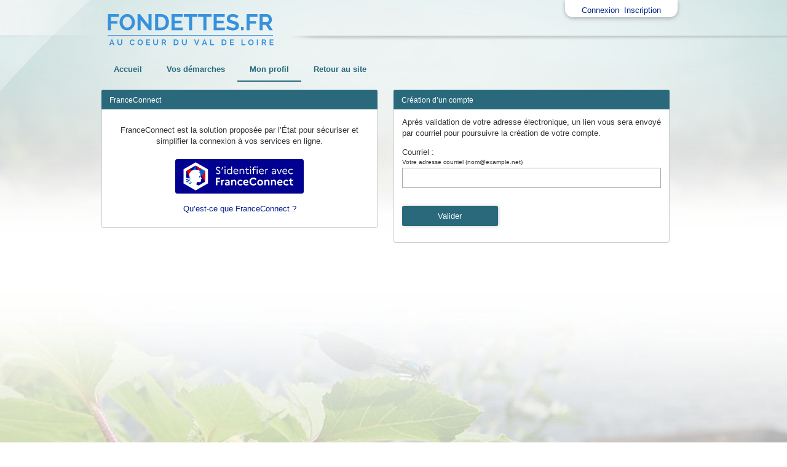

--- FILE ---
content_type: text/html; charset=utf-8
request_url: https://connexion.fondettes.fr/register/?next=/idp/saml2/continue%3Fnonce%3D_D8D38F97BA2F5B0A88CFE431A471665A
body_size: 4475
content:
<!DOCTYPE html>

<html lang="fr" >
  <head>
    <meta charset="UTF-8"><!-- 🔥 -->
    <meta http-equiv="X-UA-Compatible" content="IE=edge" />
    <meta name="viewport" content="width=device-width, initial-scale=1.0">
    <title>
  
  Création d’un compte

 | Compte citoyen Fondettes</title>
    <link rel="preconnect" href="https://citoyen.fondettes.fr">
    
    
    
    
  
    <link rel="shortcut icon" href="https://citoyen.fondettes.fr/static/fondettes/favicon.png" />
  
  
    
  
  
    
      <meta property="og:image" content="https://citoyen.fondettes.fr/static/fondettes/favicon.png">
    
  

    
      <meta name="theme-color" content="#2A697C">
      <meta name="msapplication-navbutton-color" content="#2A697C">
    
    <meta name="apple-mobile-web-app-title" content="Compte citoyen Fondettes">
    <link rel="manifest" href="https://citoyen.fondettes.fr/manifest.json">
    
    
  
    
  
    <script src="https://citoyen.fondettes.fr/static/xstatic/jquery.min.js"></script>
  
  
  
  
  
  
  <script src="/static/xstatic/jquery.min.js"></script>
<script src="/static/authentic2/js/email_domains_suggestions.js"></script>



    
      
        <link rel="stylesheet" type="text/css" href="https://citoyen.fondettes.fr/static/fondettes/style.css?20260118.0852">
      
    
    
    
    
    
  
    <script>
      const PUBLIK_PORTAL_AGENT_URL = "https://agents.fondettes.fr/";
      const PUBLIK_PORTAL_AGENT_TITLE = "Portail agent";
    </script>
  
  <script src="https://citoyen.fondettes.fr/static/js/combo.public.js?20260118.0852" defer></script>
  <script src="https://citoyen.fondettes.fr/static/js/combo.back.js?20260118.0852" async></script>
  
  
  


    
      
    
  </head>
  <body class="
  
  
  page-mon-profil
  page-template-standard
  section-mon-profil
  
  
  anonymous-user
 authentic-page registration-page
" 
  data-api-root="https://citoyen.fondettes.fr/api/"
  data-check-badges="true"
  
  
  
  

>
    
      <nav id="nav-skip" role="navigation" aria-label="accès rapides">
        <ul>
          
  
            <li><a href="#main-content">Aller au contenu</a></li>
            <li><a href="#nav">Aller au menu</a></li>
          
  

        </ul>
      </nav>
    

    <div id="page" >

      
        <header role="banner" class="site-header">
          <div id="header-wrapper" >
            
            <div id="header" class="header-width">
              
              <div id="top">
                
  
  <h1 id="logo" class="">
    <a title="Accueil - Compte citoyen Fondettes" accesskey="1" href="http://www.fondettes.fr/">
      
        <span class="site-title">
          Compte citoyen Fondettes
        </span>
      
    </a>
  </h1>


                
                  
  
  
  <div id="toplinks">
    <ul class="toplinks--list login">
      
        
          
            <li class="toplinks--list-item">
              <a accesskey="2" class="login-link" href="/login/?next=%2Fidp%2Fsaml2%2Fcontinue%3Fnonce%3D_D8D38F97BA2F5B0A88CFE431A471665A"
              >Connexion

                
                  </a>
                  </li><li class="toplinks--list-item">
                    <a class="registration" href="#"
                    >Inscription
</a>
            </li>
          
        
      
    </ul>
  </div>




                
              </div>
              
            </div> <!-- header -->
            
          </div> <!-- header-wrapper -->
        </header>
      

      
        
  

<nav role="navigation" class="site-nav">
  <div id="nav-wrapper" class="gru-nav-wrapper">
    
    <div id="nav" class="nav-width gru-nav">
      
      <button id="nav-button" class="gru-nav-button" aria-labelledby="nav-button--label">
        <span class="sr-only" id="nav-button--label">Ouvrir le menu</span>
        <span class="icon-bar icon-bar-1"></span>
        <span class="icon-bar icon-bar-2"></span>
        <span class="icon-bar icon-bar-3"></span>
      </button>
      
        

  <ul class="menu ">
    <li data-menu-page-id="3" class=" menu--item menu-index "><a
            
            href="https://citoyen.fondettes.fr/"
            class="menu--link"><span class="menu--label">Accueil</span></a></li><li data-menu-page-id="4" class=" menu--item menu-demarches-en-ligne "><a
            
            href="https://eservices.fondettes.fr/tryauth"
            class="menu--link"><span class="menu--label">Vos démarches</span></a></li><li data-menu-page-id="5" class=" menu--item menu-mon-profil selected"><a
            title="Mon profil - page active"
            href="https://connexion.fondettes.fr/accounts/"
            class="menu--link"><span class="menu--label">Mon profil</span></a></li><li data-menu-page-id="8" class=" menu--item menu-retour-au-site "><a
            
            href="http://www.fondettes.fr"
            class="menu--link"><span class="menu--label">Retour au site</span></a></li>
  </ul>


        

  
  
  
    
  
  
  
  


      
      <div class="gru-nav-mask"></div>
      
    </div> <!-- nav -->
    
  </div> <!-- nav-wrapper -->
</nav>


  <script>
    (function() {
      const nav_button = document.getElementById('nav-button');
      const nav_button_label = document.getElementById('nav-button--label');
      nav_button.addEventListener('click', function() {
        if (nav_button.classList.toggle('toggled')) {
          nav_button_label.textContent = 'Fermer le menu';
        } else {
          nav_button_label.textContent = 'Ouvrir le menu';
        }
      });
    })();
  </script>



      

      
  
      
  


      <main role="main">
        <div id="main-content-wrapper" class="page-width">
          <div id="main-content">

            
              
  
                
                  <div id="messages" class="messages-login">
                    <ul class="messages">
                      
                    </ul>
                  </div>
                
              
  

  
  
  
    
  

  
  
  
  



            

            
            <div id="content" class="central-content gru-content">
              
              
  
    
      
      <div id="columns-wrapper">
        
          

  
  
  
    
  
  
  
  


        
        <div id="columns" class="clearfix">
          
            
            

  
  
  
    
  



  
  <div id="registration-blocks" class="methods2">
    

    
      
        
          <div id="frontend-registration-fc" class="a2-block">
            



  
    <h2>FranceConnect</h2>
  



  <div class="cell--body">
    

  <div id="fc-explanation-text">
    <p>FranceConnect est la solution proposée par l’État pour sécuriser et simplifier la connexion à vos services en ligne.</p>
  </div>


    <div id="fc-button-wrapper">
      <div id="fc-button">
        <a href="/fc/callback/?next=/idp/saml2/continue%3Fnonce%3D_D8D38F97BA2F5B0A88CFE431A471665A"
           class="button connexion">
          <span class="sr-only">S’identifier avec FranceConnect</span>
        </a>
      </div>
    </div>
    <div id="fc-explanation-link">
      <a href="https://franceconnect.gouv.fr/" target="_blank" rel="noopener" title="Qu’est-ce que FranceConnect ? (s’ouvre dans une nouvelle fenêtre)">Qu’est-ce que FranceConnect ?</a>
    </div>
  </div>


        
        </div>
      
        
          <div id="frontend-registration-email" class="a2-block">
            


  <h2>Création d’un compte</h2>



  <div class="cell--body">
    
      
        <p>
          Après validation de votre adresse électronique, un lien vous sera envoyé par courriel
          pour poursuivre la création de votre compte.
        </p>
      
    
    
  <div>
    <form enctype="multipart/form-data" method="post" class="pk-mark-optional-fields">
      <input type="hidden" name="csrfmiddlewaretoken" value="VUGKw1ZlKErQBYlIlveMXgWr5MI8GxT2B42dsuZBNynZ9Sy5iAr9tgoRK6lAD43A">
      


  
    <input type="hidden" name="next_url" value="/idp/saml2/continue?nonce=_D8D38F97BA2F5B0A88CFE431A471665A" id="id_next_url">
  

  
    <label style="display: none"><input type="checkbox" name="robotcheck"><span>Détection de robot, ne pas cocher !</span></label>
  

  
    


  <div class="widget
                form-field-required
                django-email-input
                
                widget-required"
       
       id="id_email_p">
    
      <div class="title" id="id_email_title">
        <label for="id_email" class="form-field-required">Courriel :</label>
        
          <span title="Ce champ est obligatoire." class="required">*</span>
        
      </div>
    
    
      <div class="content"
           aria-labelledby="id_email_title"
           >
        
          
            <div class="hint" id="help_text_id_email"><p>Votre adresse courriel (nom@example.net)</p></div>
          
        
        
          <input type="email" name="email" maxlength="254" autocomplete="email" aria-required="true" aria-describedby="help_text_id_email" required id="id_email" data-suggested-domains="gmail.com:msn.com:hotmail.com:hotmail.fr:wanadoo.fr:yahoo.fr:yahoo.com:laposte.net:free.fr:orange.fr:numericable.fr">



  <div class="field-live-hint" style="display: none">
    <p class="message" data-hint-prefix="Vouliez-vous écrire"></p>
    <button class="action" type="button">Corriger</button>
    <button class="close" type="button">
      <span class="sr-only">Fermer l’aide à la saisie</span>
    </button>
  </div>
        
        
          
        
        
      </div>
    
  </div>


  


      <div class="buttons">
        <button class="submit-button">Valider</button>
      </div>
    </form>
  </div>

  </div>


        
        </div>
      
    

    
  </div> <!-- #registration-blocks -->
  


  
  
  
  


          
        </div>
        
          

  
  
  
    
  
  
  
  


        
      </div>
    
  

              
            </div> <!-- #content -->
            

          </div> <!-- #main-content -->
        </div> <!-- #main-content-wrapper -->
      </main>

      
        <footer role="contentinfo" class="site-footer">
          
          <div id="footer-wrapper">
            <div id="footer" class="footer-width clearfix">
              
              
  
  

  
  
  
    
  
  
    <div class="combo-cell cell parent-content-cell parentcontentcell   "
         
         data-ajax-cell-url="https://citoyen.fondettes.fr/ajax/cell/3/data_parentcontentcell-34/"
         data-ajax-cell-loading-message="Chargement…"
         data-ajax-cell-error-message="Erreur au chargement"
         
         
           
         
    ><div></div></div>
  
    <div class="combo-cell cell text-cell textcell    footer-content"
         id="footer-content"
         data-ajax-cell-url="https://citoyen.fondettes.fr/ajax/cell/3/data_textcell-2/"
         data-ajax-cell-loading-message="Chargement…"
         data-ajax-cell-error-message="Erreur au chargement"
         
         
           
         
    ><div>
  



  
  <div>
<h2>Contact</h2>

<p>02 47 88 11 11</p>

<p>35 Rue Eug&egrave;ne Gouin<br />
37230 Fondettes</p>

<p><a class="mail" href="https://eservices.fondettes.fr/contact-la-mairie/" title="Formulaire de contact">Ecrivez-nous</a></p>
</div>

<div>
<h2>Horaires</h2>

<p>Du lundi au vendredi :<br />
9h &agrave; 12h et 13h30 &agrave; 17h30</p>

<p>Le samedi :<br />
9h &agrave; 12h</p>
</div>

<div>
<h2>Informations<a href="https://citoyen.fondettes.fr/index.php?id=25" title="Accessibilité">​</a></h2>

<ul>
	<li><a href="https://eservices.fondettes.fr/contact-la-mairie/" title="Contact">Contact</a></li>
	<li><a href="https://citoyen.fondettes.fr/mentions-legales/" title="Mentions légales">Mentions l&eacute;gales</a></li>
</ul>
</div>

<div>
<h2>Restez connect&eacute;</h2>

<p><img alt="" src="https://citoyen.fondettes.fr/media/uploads/2015/12/18/twitter.png" style="float:left; height:26px; margin-left:10px; margin-right:10px; width:26px" /><img alt="" src="https://citoyen.fondettes.fr/media/uploads/2015/12/18/facebook.png" style="float:left; height:26px; margin-left:10px; margin-right:10px; width:26px" /><img alt="" src="https://citoyen.fondettes.fr/media/uploads/2015/12/18/rss.png" style="float:left; height:25px; margin-left:10px; margin-right:10px; width:25px" /></p>
</div>

<div>
<h2>Ville fleurie</h2>
</div>


</div></div>
  
  
  



              
                
  <div class="back-top">
  <a class="back-top--link" href="#nav-skip" accesskey="t" aria-label="Retour en haut de page">
    <span class="back-top--link-label">
      
        Retour
      
    </span>
  </a>
</div>


  <script>
    var back_top_scrollY;
    $(function(){
      var back_top_link = document.querySelector('.back-top--link');
      var is_fixed = getComputedStyle(back_top_link, null).getPropertyValue("position") === "fixed";
      if (is_fixed) {
        back_top_link.classList.add('back-top-scrollY');
        back_top_scroll_Y = new ComboScrollY({
          limit: 200,
          below: function(){
            
              back_top_link.classList.add('below-scroll-limit');
              back_top_link.classList.remove('above-scroll-limit');
            
          },
          above: function(){
            
              back_top_link.classList.add('above-scroll-limit');
              back_top_link.classList.remove('below-scroll-limit');
            
          }
        });
      }
    });
  </script>



              
            </div>
          </div>
          
        </footer>
      
    </div> <!-- #page -->
    
    



    
  
  


  </body>
</html>
